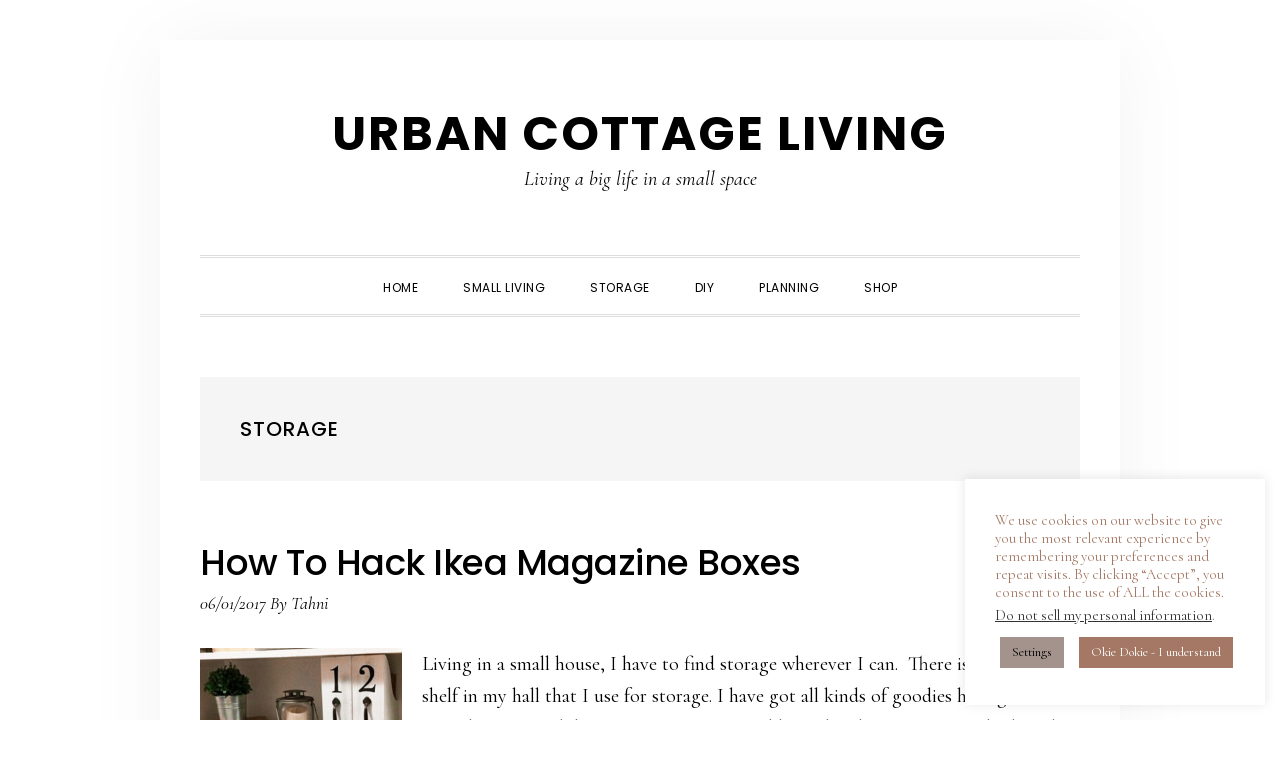

--- FILE ---
content_type: text/html; charset=UTF-8
request_url: https://urbancottageliving.com/tag/storage/
body_size: 10674
content:
<!DOCTYPE html>
<html lang="en">
<head >
<meta charset="UTF-8" />
<meta name="viewport" content="width=device-width, initial-scale=1" />
<meta name='robots' content='index, follow, max-image-preview:large, max-snippet:-1, max-video-preview:-1' />
	<style>img:is([sizes="auto" i], [sizes^="auto," i]) { contain-intrinsic-size: 3000px 1500px }</style>
	
	<!-- This site is optimized with the Yoast SEO plugin v24.4 - https://yoast.com/wordpress/plugins/seo/ -->
	<title>storage Archives &#8226; Urban Cottage Living</title>
	<link rel="canonical" href="https://urbancottageliving.com/tag/storage/" />
	<meta property="og:locale" content="en_US" />
	<meta property="og:type" content="article" />
	<meta property="og:title" content="storage Archives &#8226; Urban Cottage Living" />
	<meta property="og:url" content="https://urbancottageliving.com/tag/storage/" />
	<meta property="og:site_name" content="Urban Cottage Living" />
	<meta name="twitter:card" content="summary_large_image" />
	<meta name="twitter:site" content="@Tahni" />
	<script type="application/ld+json" class="yoast-schema-graph">{"@context":"https://schema.org","@graph":[{"@type":"CollectionPage","@id":"https://urbancottageliving.com/tag/storage/","url":"https://urbancottageliving.com/tag/storage/","name":"storage Archives &#8226; Urban Cottage Living","isPartOf":{"@id":"https://urbancottageliving.com/#website"},"primaryImageOfPage":{"@id":"https://urbancottageliving.com/tag/storage/#primaryimage"},"image":{"@id":"https://urbancottageliving.com/tag/storage/#primaryimage"},"thumbnailUrl":"https://urbancottageliving.com/wp-content/uploads/2017/06/IMG_3650.jpg","breadcrumb":{"@id":"https://urbancottageliving.com/tag/storage/#breadcrumb"},"inLanguage":"en"},{"@type":"ImageObject","inLanguage":"en","@id":"https://urbancottageliving.com/tag/storage/#primaryimage","url":"https://urbancottageliving.com/wp-content/uploads/2017/06/IMG_3650.jpg","contentUrl":"https://urbancottageliving.com/wp-content/uploads/2017/06/IMG_3650.jpg","width":1284,"height":1272},{"@type":"BreadcrumbList","@id":"https://urbancottageliving.com/tag/storage/#breadcrumb","itemListElement":[{"@type":"ListItem","position":1,"name":"Home","item":"https://urbancottageliving.com/"},{"@type":"ListItem","position":2,"name":"storage"}]},{"@type":"WebSite","@id":"https://urbancottageliving.com/#website","url":"https://urbancottageliving.com/","name":"Urban Cottage Living","description":"Living a big life in a small space","publisher":{"@id":"https://urbancottageliving.com/#/schema/person/7b4d90fa48124acd067c48874cc9f58b"},"potentialAction":[{"@type":"SearchAction","target":{"@type":"EntryPoint","urlTemplate":"https://urbancottageliving.com/?s={search_term_string}"},"query-input":{"@type":"PropertyValueSpecification","valueRequired":true,"valueName":"search_term_string"}}],"inLanguage":"en"},{"@type":["Person","Organization"],"@id":"https://urbancottageliving.com/#/schema/person/7b4d90fa48124acd067c48874cc9f58b","name":"Tahni","image":{"@type":"ImageObject","inLanguage":"en","@id":"https://urbancottageliving.com/#/schema/person/image/","url":"https://secure.gravatar.com/avatar/e8a8cdbebcac511dd936eb09181b16de?s=96&d=blank&r=g","contentUrl":"https://secure.gravatar.com/avatar/e8a8cdbebcac511dd936eb09181b16de?s=96&d=blank&r=g","caption":"Tahni"},"logo":{"@id":"https://urbancottageliving.com/#/schema/person/image/"},"sameAs":["https://urbancottageliving.com"]}]}</script>
	<!-- / Yoast SEO plugin. -->


<link rel='dns-prefetch' href='//player.vimeo.com' />
<link rel='dns-prefetch' href='//fonts.googleapis.com' />
<link rel='dns-prefetch' href='//code.ionicframework.com' />
<link rel="alternate" type="application/rss+xml" title="Urban Cottage Living &raquo; Feed" href="https://urbancottageliving.com/feed/" />
<link rel="alternate" type="application/rss+xml" title="Urban Cottage Living &raquo; Comments Feed" href="https://urbancottageliving.com/comments/feed/" />
<link rel="alternate" type="application/rss+xml" title="Urban Cottage Living &raquo; storage Tag Feed" href="https://urbancottageliving.com/tag/storage/feed/" />
<script type="text/javascript">
/* <![CDATA[ */
window._wpemojiSettings = {"baseUrl":"https:\/\/s.w.org\/images\/core\/emoji\/15.0.3\/72x72\/","ext":".png","svgUrl":"https:\/\/s.w.org\/images\/core\/emoji\/15.0.3\/svg\/","svgExt":".svg","source":{"concatemoji":"https:\/\/urbancottageliving.com\/wp-includes\/js\/wp-emoji-release.min.js?ver=3b68fc6b375635601ed972aab380023f"}};
/*! This file is auto-generated */
!function(i,n){var o,s,e;function c(e){try{var t={supportTests:e,timestamp:(new Date).valueOf()};sessionStorage.setItem(o,JSON.stringify(t))}catch(e){}}function p(e,t,n){e.clearRect(0,0,e.canvas.width,e.canvas.height),e.fillText(t,0,0);var t=new Uint32Array(e.getImageData(0,0,e.canvas.width,e.canvas.height).data),r=(e.clearRect(0,0,e.canvas.width,e.canvas.height),e.fillText(n,0,0),new Uint32Array(e.getImageData(0,0,e.canvas.width,e.canvas.height).data));return t.every(function(e,t){return e===r[t]})}function u(e,t,n){switch(t){case"flag":return n(e,"\ud83c\udff3\ufe0f\u200d\u26a7\ufe0f","\ud83c\udff3\ufe0f\u200b\u26a7\ufe0f")?!1:!n(e,"\ud83c\uddfa\ud83c\uddf3","\ud83c\uddfa\u200b\ud83c\uddf3")&&!n(e,"\ud83c\udff4\udb40\udc67\udb40\udc62\udb40\udc65\udb40\udc6e\udb40\udc67\udb40\udc7f","\ud83c\udff4\u200b\udb40\udc67\u200b\udb40\udc62\u200b\udb40\udc65\u200b\udb40\udc6e\u200b\udb40\udc67\u200b\udb40\udc7f");case"emoji":return!n(e,"\ud83d\udc26\u200d\u2b1b","\ud83d\udc26\u200b\u2b1b")}return!1}function f(e,t,n){var r="undefined"!=typeof WorkerGlobalScope&&self instanceof WorkerGlobalScope?new OffscreenCanvas(300,150):i.createElement("canvas"),a=r.getContext("2d",{willReadFrequently:!0}),o=(a.textBaseline="top",a.font="600 32px Arial",{});return e.forEach(function(e){o[e]=t(a,e,n)}),o}function t(e){var t=i.createElement("script");t.src=e,t.defer=!0,i.head.appendChild(t)}"undefined"!=typeof Promise&&(o="wpEmojiSettingsSupports",s=["flag","emoji"],n.supports={everything:!0,everythingExceptFlag:!0},e=new Promise(function(e){i.addEventListener("DOMContentLoaded",e,{once:!0})}),new Promise(function(t){var n=function(){try{var e=JSON.parse(sessionStorage.getItem(o));if("object"==typeof e&&"number"==typeof e.timestamp&&(new Date).valueOf()<e.timestamp+604800&&"object"==typeof e.supportTests)return e.supportTests}catch(e){}return null}();if(!n){if("undefined"!=typeof Worker&&"undefined"!=typeof OffscreenCanvas&&"undefined"!=typeof URL&&URL.createObjectURL&&"undefined"!=typeof Blob)try{var e="postMessage("+f.toString()+"("+[JSON.stringify(s),u.toString(),p.toString()].join(",")+"));",r=new Blob([e],{type:"text/javascript"}),a=new Worker(URL.createObjectURL(r),{name:"wpTestEmojiSupports"});return void(a.onmessage=function(e){c(n=e.data),a.terminate(),t(n)})}catch(e){}c(n=f(s,u,p))}t(n)}).then(function(e){for(var t in e)n.supports[t]=e[t],n.supports.everything=n.supports.everything&&n.supports[t],"flag"!==t&&(n.supports.everythingExceptFlag=n.supports.everythingExceptFlag&&n.supports[t]);n.supports.everythingExceptFlag=n.supports.everythingExceptFlag&&!n.supports.flag,n.DOMReady=!1,n.readyCallback=function(){n.DOMReady=!0}}).then(function(){return e}).then(function(){var e;n.supports.everything||(n.readyCallback(),(e=n.source||{}).concatemoji?t(e.concatemoji):e.wpemoji&&e.twemoji&&(t(e.twemoji),t(e.wpemoji)))}))}((window,document),window._wpemojiSettings);
/* ]]> */
</script>
<link rel='stylesheet' id='genesis-blocks-style-css-css' href='https://urbancottageliving.com/wp-content/plugins/genesis-blocks/dist/style-blocks.build.css?ver=1724276288' type='text/css' media='all' />
<link rel='stylesheet' id='sbi_styles-css' href='https://urbancottageliving.com/wp-content/plugins/instagram-feed/css/sbi-styles.min.css?ver=6.6.1' type='text/css' media='all' />
<link rel='stylesheet' id='daily-dish-pro-css' href='https://urbancottageliving.com/wp-content/themes/daily-dish-pro/style.css?ver=2.0.0' type='text/css' media='all' />
<style id='daily-dish-pro-inline-css' type='text/css'>


		a,
		p.entry-meta a:focus,
		p.entry-meta a:hover,
		.breadcrumb a:focus,
		.breadcrumb a:hover,
		.entry-title a:focus,
		.entry-title a:hover,
		.genesis-nav-menu a:focus,
		.genesis-nav-menu a:hover,
		.genesis-nav-menu .current-menu-item > a,
		.nav-primary .genesis-nav-menu .sub-menu a:focus,
		.nav-primary .genesis-nav-menu .sub-menu a:hover,
		.nav-secondary .genesis-nav-menu .sub-menu a:focus,
		.nav-secondary .genesis-nav-menu .sub-menu a:hover,
		.nav-secondary .genesis-nav-menu .sub-menu .current-menu-item > a:focus,
		.nav-secondary .genesis-nav-menu .sub-menu .current-menu-item > a:hover,
		.nav-secondary .genesis-nav-menu a:focus,
		.nav-secondary .genesis-nav-menu a:hover,
		.site-footer a:focus,
		.site-footer a:hover {
			color: #a5a5a5;
		}

		@media only screen and ( max-width: 768px ) {
			.genesis-responsive-menu .genesis-nav-menu a:focus,
			.genesis-responsive-menu .genesis-nav-menu a:hover,
			.genesis-responsive-menu .genesis-nav-menu .sub-menu .menu-item a:focus,
			.genesis-responsive-menu .genesis-nav-menu .sub-menu .menu-item a:hover,
			.menu-toggle:focus,
			.menu-toggle:hover,
			.nav-primary .sub-menu-toggle:focus,
			.nav-primary .sub-menu-toggle:hover,
			.sub-menu-toggle:focus,
			.sub-menu-toggle:hover,
			#genesis-mobile-nav-primary:focus,
			#genesis-mobile-nav-primary:hover {
				color: #a5a5a5;
			}
		}

		

		button:focus,
		button:hover,
		button.secondary,
		input[type="button"].secondary,
		input[type="button"]:focus,
		input[type="button"]:hover,
		input[type="reset"]:focus,
		input[type="reset"]:hover,
		input[type="reset"].secondary,
		input[type="submit"]:focus,
		input[type="submit"]:hover,
		input[type="submit"].secondary,
		.archive-pagination li a:focus,
		.archive-pagination li a:hover,
		.archive-pagination .active a,
		.button:focus,
		.button:hover,
		.button.secondary,
		.entry-content .button:focus,
		.entry-content .button:hover,
		.enews-widget input[type="submit"]:focus,
		.enews-widget input[type="submit"]:hover {
			background-color: #686868;
			color: #ffffff;
		}

		.nav-primary .genesis-nav-menu .sub-menu a:focus,
		.nav-primary .genesis-nav-menu .sub-menu a:hover,
		.nav-primary .genesis-nav-menu .sub-menu .current-menu-item > a:focus,
		.nav-primary .genesis-nav-menu .sub-menu .current-menu-item > a:hover,
		.nav-secondary .genesis-nav-menu a:focus,
		.nav-secondary .genesis-nav-menu a:hover,
		.nav-secondary .genesis-nav-menu .current-menu-item > a,
		.nav-secondary .genesis-nav-menu .sub-menu .current-menu-item > a:focus,
		.nav-secondary .genesis-nav-menu .sub-menu .current-menu-item > a:hover {
			color: #686868;
		}

		@media only screen and ( max-width: 768px ) {
			.nav-secondary.genesis-responsive-menu .genesis-nav-menu .sub-menu .menu-item a:focus,
			.nav-secondary.genesis-responsive-menu .genesis-nav-menu .sub-menu .menu-item a:hover,
			.nav-secondary .sub-menu-toggle:focus,
			.nav-secondary .sub-menu-toggle:hover,
			#genesis-mobile-nav-secondary:focus,
			#genesis-mobile-nav-secondary:hover {
				color: #686868;
			}
		}
		
</style>
<link rel='stylesheet' id='vimeo-for-wordpress-public-css' href='https://urbancottageliving.com/wp-content/plugins/vimeo/build/style-index.css?ver=1.2.2' type='text/css' media='all' />
<style id='wp-emoji-styles-inline-css' type='text/css'>

	img.wp-smiley, img.emoji {
		display: inline !important;
		border: none !important;
		box-shadow: none !important;
		height: 1em !important;
		width: 1em !important;
		margin: 0 0.07em !important;
		vertical-align: -0.1em !important;
		background: none !important;
		padding: 0 !important;
	}
</style>
<link rel='stylesheet' id='wp-block-library-css' href='https://urbancottageliving.com/wp-includes/css/dist/block-library/style.min.css?ver=3b68fc6b375635601ed972aab380023f' type='text/css' media='all' />
<link rel='stylesheet' id='edd-blocks-css' href='https://urbancottageliving.com/wp-content/plugins/easy-digital-downloads/includes/blocks/assets/css/edd-blocks.css?ver=3.3.6.1' type='text/css' media='all' />
<link rel='stylesheet' id='fontawesome-free-css' href='https://urbancottageliving.com/wp-content/plugins/getwid/vendors/fontawesome-free/css/all.min.css?ver=5.5.0' type='text/css' media='all' />
<link rel='stylesheet' id='slick-css' href='https://urbancottageliving.com/wp-content/plugins/getwid/vendors/slick/slick/slick.min.css?ver=1.9.0' type='text/css' media='all' />
<link rel='stylesheet' id='slick-theme-css' href='https://urbancottageliving.com/wp-content/plugins/getwid/vendors/slick/slick/slick-theme.min.css?ver=1.9.0' type='text/css' media='all' />
<link rel='stylesheet' id='mp-fancybox-css' href='https://urbancottageliving.com/wp-content/plugins/getwid/vendors/mp-fancybox/jquery.fancybox.min.css?ver=3.5.7-mp.1' type='text/css' media='all' />
<link rel='stylesheet' id='getwid-blocks-css' href='https://urbancottageliving.com/wp-content/plugins/getwid/assets/css/blocks.style.css?ver=2.0.14' type='text/css' media='all' />
<link rel='stylesheet' id='convertkit-broadcasts-css' href='https://urbancottageliving.com/wp-content/plugins/convertkit/resources/frontend/css/broadcasts.css?ver=2.7.2' type='text/css' media='all' />
<link rel='stylesheet' id='convertkit-button-css' href='https://urbancottageliving.com/wp-content/plugins/convertkit/resources/frontend/css/button.css?ver=2.7.2' type='text/css' media='all' />
<link rel='stylesheet' id='convertkit-form-css' href='https://urbancottageliving.com/wp-content/plugins/convertkit/resources/frontend/css/form.css?ver=2.7.2' type='text/css' media='all' />
<style id='classic-theme-styles-inline-css' type='text/css'>
/*! This file is auto-generated */
.wp-block-button__link{color:#fff;background-color:#32373c;border-radius:9999px;box-shadow:none;text-decoration:none;padding:calc(.667em + 2px) calc(1.333em + 2px);font-size:1.125em}.wp-block-file__button{background:#32373c;color:#fff;text-decoration:none}
</style>
<style id='global-styles-inline-css' type='text/css'>
:root{--wp--preset--aspect-ratio--square: 1;--wp--preset--aspect-ratio--4-3: 4/3;--wp--preset--aspect-ratio--3-4: 3/4;--wp--preset--aspect-ratio--3-2: 3/2;--wp--preset--aspect-ratio--2-3: 2/3;--wp--preset--aspect-ratio--16-9: 16/9;--wp--preset--aspect-ratio--9-16: 9/16;--wp--preset--color--black: #000000;--wp--preset--color--cyan-bluish-gray: #abb8c3;--wp--preset--color--white: #ffffff;--wp--preset--color--pale-pink: #f78da7;--wp--preset--color--vivid-red: #cf2e2e;--wp--preset--color--luminous-vivid-orange: #ff6900;--wp--preset--color--luminous-vivid-amber: #fcb900;--wp--preset--color--light-green-cyan: #7bdcb5;--wp--preset--color--vivid-green-cyan: #00d084;--wp--preset--color--pale-cyan-blue: #8ed1fc;--wp--preset--color--vivid-cyan-blue: #0693e3;--wp--preset--color--vivid-purple: #9b51e0;--wp--preset--gradient--vivid-cyan-blue-to-vivid-purple: linear-gradient(135deg,rgba(6,147,227,1) 0%,rgb(155,81,224) 100%);--wp--preset--gradient--light-green-cyan-to-vivid-green-cyan: linear-gradient(135deg,rgb(122,220,180) 0%,rgb(0,208,130) 100%);--wp--preset--gradient--luminous-vivid-amber-to-luminous-vivid-orange: linear-gradient(135deg,rgba(252,185,0,1) 0%,rgba(255,105,0,1) 100%);--wp--preset--gradient--luminous-vivid-orange-to-vivid-red: linear-gradient(135deg,rgba(255,105,0,1) 0%,rgb(207,46,46) 100%);--wp--preset--gradient--very-light-gray-to-cyan-bluish-gray: linear-gradient(135deg,rgb(238,238,238) 0%,rgb(169,184,195) 100%);--wp--preset--gradient--cool-to-warm-spectrum: linear-gradient(135deg,rgb(74,234,220) 0%,rgb(151,120,209) 20%,rgb(207,42,186) 40%,rgb(238,44,130) 60%,rgb(251,105,98) 80%,rgb(254,248,76) 100%);--wp--preset--gradient--blush-light-purple: linear-gradient(135deg,rgb(255,206,236) 0%,rgb(152,150,240) 100%);--wp--preset--gradient--blush-bordeaux: linear-gradient(135deg,rgb(254,205,165) 0%,rgb(254,45,45) 50%,rgb(107,0,62) 100%);--wp--preset--gradient--luminous-dusk: linear-gradient(135deg,rgb(255,203,112) 0%,rgb(199,81,192) 50%,rgb(65,88,208) 100%);--wp--preset--gradient--pale-ocean: linear-gradient(135deg,rgb(255,245,203) 0%,rgb(182,227,212) 50%,rgb(51,167,181) 100%);--wp--preset--gradient--electric-grass: linear-gradient(135deg,rgb(202,248,128) 0%,rgb(113,206,126) 100%);--wp--preset--gradient--midnight: linear-gradient(135deg,rgb(2,3,129) 0%,rgb(40,116,252) 100%);--wp--preset--font-size--small: 13px;--wp--preset--font-size--medium: 20px;--wp--preset--font-size--large: 36px;--wp--preset--font-size--x-large: 42px;--wp--preset--spacing--20: 0.44rem;--wp--preset--spacing--30: 0.67rem;--wp--preset--spacing--40: 1rem;--wp--preset--spacing--50: 1.5rem;--wp--preset--spacing--60: 2.25rem;--wp--preset--spacing--70: 3.38rem;--wp--preset--spacing--80: 5.06rem;--wp--preset--shadow--natural: 6px 6px 9px rgba(0, 0, 0, 0.2);--wp--preset--shadow--deep: 12px 12px 50px rgba(0, 0, 0, 0.4);--wp--preset--shadow--sharp: 6px 6px 0px rgba(0, 0, 0, 0.2);--wp--preset--shadow--outlined: 6px 6px 0px -3px rgba(255, 255, 255, 1), 6px 6px rgba(0, 0, 0, 1);--wp--preset--shadow--crisp: 6px 6px 0px rgba(0, 0, 0, 1);}:where(.is-layout-flex){gap: 0.5em;}:where(.is-layout-grid){gap: 0.5em;}body .is-layout-flex{display: flex;}.is-layout-flex{flex-wrap: wrap;align-items: center;}.is-layout-flex > :is(*, div){margin: 0;}body .is-layout-grid{display: grid;}.is-layout-grid > :is(*, div){margin: 0;}:where(.wp-block-columns.is-layout-flex){gap: 2em;}:where(.wp-block-columns.is-layout-grid){gap: 2em;}:where(.wp-block-post-template.is-layout-flex){gap: 1.25em;}:where(.wp-block-post-template.is-layout-grid){gap: 1.25em;}.has-black-color{color: var(--wp--preset--color--black) !important;}.has-cyan-bluish-gray-color{color: var(--wp--preset--color--cyan-bluish-gray) !important;}.has-white-color{color: var(--wp--preset--color--white) !important;}.has-pale-pink-color{color: var(--wp--preset--color--pale-pink) !important;}.has-vivid-red-color{color: var(--wp--preset--color--vivid-red) !important;}.has-luminous-vivid-orange-color{color: var(--wp--preset--color--luminous-vivid-orange) !important;}.has-luminous-vivid-amber-color{color: var(--wp--preset--color--luminous-vivid-amber) !important;}.has-light-green-cyan-color{color: var(--wp--preset--color--light-green-cyan) !important;}.has-vivid-green-cyan-color{color: var(--wp--preset--color--vivid-green-cyan) !important;}.has-pale-cyan-blue-color{color: var(--wp--preset--color--pale-cyan-blue) !important;}.has-vivid-cyan-blue-color{color: var(--wp--preset--color--vivid-cyan-blue) !important;}.has-vivid-purple-color{color: var(--wp--preset--color--vivid-purple) !important;}.has-black-background-color{background-color: var(--wp--preset--color--black) !important;}.has-cyan-bluish-gray-background-color{background-color: var(--wp--preset--color--cyan-bluish-gray) !important;}.has-white-background-color{background-color: var(--wp--preset--color--white) !important;}.has-pale-pink-background-color{background-color: var(--wp--preset--color--pale-pink) !important;}.has-vivid-red-background-color{background-color: var(--wp--preset--color--vivid-red) !important;}.has-luminous-vivid-orange-background-color{background-color: var(--wp--preset--color--luminous-vivid-orange) !important;}.has-luminous-vivid-amber-background-color{background-color: var(--wp--preset--color--luminous-vivid-amber) !important;}.has-light-green-cyan-background-color{background-color: var(--wp--preset--color--light-green-cyan) !important;}.has-vivid-green-cyan-background-color{background-color: var(--wp--preset--color--vivid-green-cyan) !important;}.has-pale-cyan-blue-background-color{background-color: var(--wp--preset--color--pale-cyan-blue) !important;}.has-vivid-cyan-blue-background-color{background-color: var(--wp--preset--color--vivid-cyan-blue) !important;}.has-vivid-purple-background-color{background-color: var(--wp--preset--color--vivid-purple) !important;}.has-black-border-color{border-color: var(--wp--preset--color--black) !important;}.has-cyan-bluish-gray-border-color{border-color: var(--wp--preset--color--cyan-bluish-gray) !important;}.has-white-border-color{border-color: var(--wp--preset--color--white) !important;}.has-pale-pink-border-color{border-color: var(--wp--preset--color--pale-pink) !important;}.has-vivid-red-border-color{border-color: var(--wp--preset--color--vivid-red) !important;}.has-luminous-vivid-orange-border-color{border-color: var(--wp--preset--color--luminous-vivid-orange) !important;}.has-luminous-vivid-amber-border-color{border-color: var(--wp--preset--color--luminous-vivid-amber) !important;}.has-light-green-cyan-border-color{border-color: var(--wp--preset--color--light-green-cyan) !important;}.has-vivid-green-cyan-border-color{border-color: var(--wp--preset--color--vivid-green-cyan) !important;}.has-pale-cyan-blue-border-color{border-color: var(--wp--preset--color--pale-cyan-blue) !important;}.has-vivid-cyan-blue-border-color{border-color: var(--wp--preset--color--vivid-cyan-blue) !important;}.has-vivid-purple-border-color{border-color: var(--wp--preset--color--vivid-purple) !important;}.has-vivid-cyan-blue-to-vivid-purple-gradient-background{background: var(--wp--preset--gradient--vivid-cyan-blue-to-vivid-purple) !important;}.has-light-green-cyan-to-vivid-green-cyan-gradient-background{background: var(--wp--preset--gradient--light-green-cyan-to-vivid-green-cyan) !important;}.has-luminous-vivid-amber-to-luminous-vivid-orange-gradient-background{background: var(--wp--preset--gradient--luminous-vivid-amber-to-luminous-vivid-orange) !important;}.has-luminous-vivid-orange-to-vivid-red-gradient-background{background: var(--wp--preset--gradient--luminous-vivid-orange-to-vivid-red) !important;}.has-very-light-gray-to-cyan-bluish-gray-gradient-background{background: var(--wp--preset--gradient--very-light-gray-to-cyan-bluish-gray) !important;}.has-cool-to-warm-spectrum-gradient-background{background: var(--wp--preset--gradient--cool-to-warm-spectrum) !important;}.has-blush-light-purple-gradient-background{background: var(--wp--preset--gradient--blush-light-purple) !important;}.has-blush-bordeaux-gradient-background{background: var(--wp--preset--gradient--blush-bordeaux) !important;}.has-luminous-dusk-gradient-background{background: var(--wp--preset--gradient--luminous-dusk) !important;}.has-pale-ocean-gradient-background{background: var(--wp--preset--gradient--pale-ocean) !important;}.has-electric-grass-gradient-background{background: var(--wp--preset--gradient--electric-grass) !important;}.has-midnight-gradient-background{background: var(--wp--preset--gradient--midnight) !important;}.has-small-font-size{font-size: var(--wp--preset--font-size--small) !important;}.has-medium-font-size{font-size: var(--wp--preset--font-size--medium) !important;}.has-large-font-size{font-size: var(--wp--preset--font-size--large) !important;}.has-x-large-font-size{font-size: var(--wp--preset--font-size--x-large) !important;}
:where(.wp-block-post-template.is-layout-flex){gap: 1.25em;}:where(.wp-block-post-template.is-layout-grid){gap: 1.25em;}
:where(.wp-block-columns.is-layout-flex){gap: 2em;}:where(.wp-block-columns.is-layout-grid){gap: 2em;}
:root :where(.wp-block-pullquote){font-size: 1.5em;line-height: 1.6;}
</style>
<link rel='stylesheet' id='cookie-law-info-css' href='https://urbancottageliving.com/wp-content/plugins/cookie-law-info/legacy/public/css/cookie-law-info-public.css?ver=3.2.8' type='text/css' media='all' />
<link rel='stylesheet' id='cookie-law-info-gdpr-css' href='https://urbancottageliving.com/wp-content/plugins/cookie-law-info/legacy/public/css/cookie-law-info-gdpr.css?ver=3.2.8' type='text/css' media='all' />
<link rel='stylesheet' id='shop-page-wp-grid-css' href='https://urbancottageliving.com/wp-content/plugins/shop-page-wp/includes/../assets/css/shop-page-wp-grid.css?ver=1.3.1' type='text/css' media='all' />
<link rel='stylesheet' id='shop-page-wp-base-styles-css' href='https://urbancottageliving.com/wp-content/plugins/shop-page-wp/includes/../assets/css/shop-page-wp-base-styles.css?ver=1.3.1' type='text/css' media='all' />
<link rel='stylesheet' id='edd-styles-css' href='https://urbancottageliving.com/wp-content/plugins/easy-digital-downloads/assets/css/edd.min.css?ver=3.3.6.1' type='text/css' media='all' />
<link rel='stylesheet' id='daily-dish-google-fonts-css' href='//fonts.googleapis.com/css?family=Cormorant%3A400%2C400i%2C700%2C700i%7CPoppins%3A300%2C400%2C500%2C700&#038;ver=2.0.0' type='text/css' media='all' />
<link rel='stylesheet' id='daily-dish-ionicons-css' href='//code.ionicframework.com/ionicons/2.0.1/css/ionicons.min.css?ver=2.0.0' type='text/css' media='all' />
<link rel='stylesheet' id='simple-social-icons-font-css' href='https://urbancottageliving.com/wp-content/plugins/simple-social-icons/css/style.css?ver=3.0.2' type='text/css' media='all' />
<script type="text/javascript" src="https://urbancottageliving.com/wp-includes/js/jquery/jquery.min.js?ver=3.7.1" id="jquery-core-js"></script>
<script type="text/javascript" src="https://urbancottageliving.com/wp-includes/js/jquery/jquery-migrate.min.js?ver=3.4.1" id="jquery-migrate-js"></script>
<script type="text/javascript" src="https://player.vimeo.com/api/player.js?ver=1.2.2" id="vimeo-for-wordpress-player-js"></script>
<script type="text/javascript" id="cookie-law-info-js-extra">
/* <![CDATA[ */
var Cli_Data = {"nn_cookie_ids":[],"cookielist":[],"non_necessary_cookies":[],"ccpaEnabled":"1","ccpaRegionBased":"","ccpaBarEnabled":"1","strictlyEnabled":["necessary","obligatoire"],"ccpaType":"ccpa_gdpr","js_blocking":"","custom_integration":"","triggerDomRefresh":"","secure_cookies":""};
var cli_cookiebar_settings = {"animate_speed_hide":"500","animate_speed_show":"500","background":"#FFF","border":"#b1a6a6c2","border_on":"","button_1_button_colour":"#a47864","button_1_button_hover":"#836050","button_1_link_colour":"#fff","button_1_as_button":"1","button_1_new_win":"","button_2_button_colour":"#333","button_2_button_hover":"#292929","button_2_link_colour":"#444","button_2_as_button":"","button_2_hidebar":"","button_3_button_colour":"#a47864","button_3_button_hover":"#836050","button_3_link_colour":"#fff","button_3_as_button":"1","button_3_new_win":"","button_4_button_colour":"#a3938c","button_4_button_hover":"#827670","button_4_link_colour":"#000000","button_4_as_button":"1","button_7_button_colour":"#a47864","button_7_button_hover":"#836050","button_7_link_colour":"#fff","button_7_as_button":"1","button_7_new_win":"","font_family":"inherit","header_fix":"1","notify_animate_hide":"1","notify_animate_show":"","notify_div_id":"#cookie-law-info-bar","notify_position_horizontal":"right","notify_position_vertical":"top","scroll_close":"1","scroll_close_reload":"","accept_close_reload":"","reject_close_reload":"","showagain_tab":"","showagain_background":"#fff","showagain_border":"#000","showagain_div_id":"#cookie-law-info-again","showagain_x_position":"100px","text":"#a47864","show_once_yn":"1","show_once":"10000","logging_on":"","as_popup":"1","popup_overlay":"1","bar_heading_text":"","cookie_bar_as":"widget","popup_showagain_position":"bottom-right","widget_position":"right"};
var log_object = {"ajax_url":"https:\/\/urbancottageliving.com\/wp-admin\/admin-ajax.php"};
/* ]]> */
</script>
<script type="text/javascript" src="https://urbancottageliving.com/wp-content/plugins/cookie-law-info/legacy/public/js/cookie-law-info-public.js?ver=3.2.8" id="cookie-law-info-js"></script>
<script type="text/javascript" id="cookie-law-info-ccpa-js-extra">
/* <![CDATA[ */
var ccpa_data = {"opt_out_prompt":"Do you really wish to opt out?","opt_out_confirm":"Confirm","opt_out_cancel":"Cancel"};
/* ]]> */
</script>
<script type="text/javascript" src="https://urbancottageliving.com/wp-content/plugins/cookie-law-info/legacy/admin/modules/ccpa/assets/js/cookie-law-info-ccpa.js?ver=3.2.8" id="cookie-law-info-ccpa-js"></script>
<link rel="https://api.w.org/" href="https://urbancottageliving.com/wp-json/" /><link rel="alternate" title="JSON" type="application/json" href="https://urbancottageliving.com/wp-json/wp/v2/tags/26" /><!-- Global site tag (gtag.js) - Google Analytics -->
<script async src="https://www.googletagmanager.com/gtag/js?id=UA-119455546-1"></script>
<script>
  window.dataLayer = window.dataLayer || [];
  function gtag(){dataLayer.push(arguments);}
  gtag('js', new Date());

  gtag('config', 'UA-119455546-1');

</script>

<head>
    <meta property="og:type" content="article" />
    <meta property="og:title" content="Exploring Kyoto's Sagano Bamboo Forest - CNN.com" />
    <meta property="og:description" content="A constant inclusion on lists of "forests to see before you die," here's how to see the real thing." />
    <meta property="og:url" content="http://www.cnn.com/2014/08/11/travel/sagano-bamboo-forest/" />
    <meta property="og:site_name" content="CNN.com" />
    <meta property="article:published_time" content="2014-08-12T00:01:56+00:00" />
    <meta property="article:author" content="CNN Karla Cripps" />
</head><meta name="generator" content="Easy Digital Downloads v3.3.6.1" />
<style type="text/css">.broken_link, a.broken_link {
	text-decoration: line-through;
}</style><style type="text/css" id="custom-background-css">
body.custom-background { background-color: #ffffff; }
</style>
	<link rel="icon" href="https://urbancottageliving.com/wp-content/uploads/2025/02/cropped-UCL-logo-2025-32x32.png" sizes="32x32" />
<link rel="icon" href="https://urbancottageliving.com/wp-content/uploads/2025/02/cropped-UCL-logo-2025-192x192.png" sizes="192x192" />
<link rel="apple-touch-icon" href="https://urbancottageliving.com/wp-content/uploads/2025/02/cropped-UCL-logo-2025-180x180.png" />
<meta name="msapplication-TileImage" content="https://urbancottageliving.com/wp-content/uploads/2025/02/cropped-UCL-logo-2025-270x270.png" />
</head>
<body data-rsssl=1 class="archive tag tag-storage tag-26 custom-background edd-js-none custom-header full-width-content genesis-breadcrumbs-hidden genesis-footer-widgets-hidden parallax-pro-green">	<style>.edd-js-none .edd-has-js, .edd-js .edd-no-js, body.edd-js input.edd-no-js { display: none; }</style>
	<script>/* <![CDATA[ */(function(){var c = document.body.classList;c.remove('edd-js-none');c.add('edd-js');})();/* ]]> */</script>
	<div class="site-container"><ul class="genesis-skip-link"><li><a href="#genesis-nav-primary" class="screen-reader-shortcut"> Skip to primary navigation</a></li><li><a href="#genesis-content" class="screen-reader-shortcut"> Skip to main content</a></li></ul><header class="site-header"><div class="wrap"><div class="title-area"><p class="site-title"><a href="https://urbancottageliving.com/">Urban Cottage Living</a></p><p class="site-description">Living a big life in a small space</p></div></div></header><div class="menu-wrap"><nav class="nav-primary" aria-label="Main" id="genesis-nav-primary"><div class="wrap"><ul id="menu-primary-menu" class="menu genesis-nav-menu menu-primary js-superfish"><li id="menu-item-1751" class="menu-item menu-item-type-post_type menu-item-object-page menu-item-home menu-item-1751"><a href="https://urbancottageliving.com/"><span >Home</span></a></li>
<li id="menu-item-1825" class="menu-item menu-item-type-post_type menu-item-object-page menu-item-1825"><a href="https://urbancottageliving.com/living-small/"><span >Small Living</span></a></li>
<li id="menu-item-1829" class="menu-item menu-item-type-post_type menu-item-object-page menu-item-1829"><a href="https://urbancottageliving.com/storage-organization/"><span >Storage</span></a></li>
<li id="menu-item-1826" class="menu-item menu-item-type-post_type menu-item-object-page menu-item-1826"><a href="https://urbancottageliving.com/diy/"><span >DIY</span></a></li>
<li id="menu-item-1906" class="menu-item menu-item-type-post_type menu-item-object-page menu-item-1906"><a href="https://urbancottageliving.com/planning/"><span >Planning</span></a></li>
<li id="menu-item-1828" class="menu-item menu-item-type-post_type menu-item-object-page menu-item-1828"><a href="https://urbancottageliving.com/shop/"><span >Shop</span></a></li>
</ul></div></nav></div><div class="site-inner"><div class="content-sidebar-wrap"><main class="content" id="genesis-content"><div class="archive-description taxonomy-archive-description taxonomy-description"><h1 class="archive-title">storage</h1></div><article class="post-125 post type-post status-publish format-standard has-post-thumbnail category-decor category-diy category-popular category-storage tag-big-life-small-house tag-cottage tag-diy tag-ikea-hack tag-living-a-big-life-in-a-small-house tag-magazine tag-pinterest tag-small-house tag-small-house-living tag-small-space tag-small-space-storage tag-storage tag-tiny-house tag-urban tag-urban-cottage tag-urban-cottage-living tag-viral-pin entry" aria-label="How To Hack Ikea Magazine Boxes"><header class="entry-header"><h2 class="entry-title"><a class="entry-title-link" rel="bookmark" href="https://urbancottageliving.com/diy/how-to-hack-ikea-magazine-boxes-2/">How To Hack Ikea Magazine Boxes</a></h2>
<p class="entry-meta"><time class="entry-time">06/01/2017</time> By <span class="entry-author"><a href="https://urbancottageliving.com/author/admin/" class="entry-author-link" rel="author"><span class="entry-author-name">Tahni</span></a></span>  </p></header><div class="entry-content"><a class="entry-image-link" href="https://urbancottageliving.com/diy/how-to-hack-ikea-magazine-boxes-2/" aria-hidden="true" tabindex="-1"><img width="202" height="200" src="https://urbancottageliving.com/wp-content/uploads/2017/06/IMG_3650.jpg" class="alignleft post-image entry-image" alt="" decoding="async" srcset="https://urbancottageliving.com/wp-content/uploads/2017/06/IMG_3650.jpg 1284w, https://urbancottageliving.com/wp-content/uploads/2017/06/IMG_3650-300x297.jpg 300w, https://urbancottageliving.com/wp-content/uploads/2017/06/IMG_3650-1024x1014.jpg 1024w, https://urbancottageliving.com/wp-content/uploads/2017/06/IMG_3650-150x150.jpg 150w, https://urbancottageliving.com/wp-content/uploads/2017/06/IMG_3650-768x761.jpg 768w" sizes="(max-width: 202px) 100vw, 202px" /></a><p>Living in a small house, I have to find storage wherever I can.  There is one built-in shelf in my hall that I use for storage. I have got all kinds of goodies hiding in those gray Ikea Kvarnvik boxes: wrapping paper, ribbon, the glue gun, essential oils and more.
But this is how &#x02026; <a href="https://urbancottageliving.com/diy/how-to-hack-ikea-magazine-boxes-2/" class="more-link">[Read more...] <span class="screen-reader-text">about How To Hack Ikea Magazine Boxes</span></a></p></div><footer class="entry-footer"><p class="entry-meta"><span class="entry-categories">Filed Under: <a href="https://urbancottageliving.com/category/decor/" rel="category tag">Decor</a>, <a href="https://urbancottageliving.com/category/diy/" rel="category tag">DIY</a>, <a href="https://urbancottageliving.com/category/popular/" rel="category tag">Popular</a>, <a href="https://urbancottageliving.com/category/storage/" rel="category tag">Storage</a></span> <span class="entry-tags">Tagged With: <a href="https://urbancottageliving.com/tag/big-life-small-house/" rel="tag">big life small house</a>, <a href="https://urbancottageliving.com/tag/cottage/" rel="tag">cottage</a>, <a href="https://urbancottageliving.com/tag/diy/" rel="tag">diy</a>, <a href="https://urbancottageliving.com/tag/ikea-hack/" rel="tag">ikea hack</a>, <a href="https://urbancottageliving.com/tag/living-a-big-life-in-a-small-house/" rel="tag">living a big life in a small house</a>, <a href="https://urbancottageliving.com/tag/magazine/" rel="tag">magazine</a>, <a href="https://urbancottageliving.com/tag/pinterest/" rel="tag">pinterest</a>, <a href="https://urbancottageliving.com/tag/small-house/" rel="tag">small house</a>, <a href="https://urbancottageliving.com/tag/small-house-living/" rel="tag">small house living</a>, <a href="https://urbancottageliving.com/tag/small-space/" rel="tag">small space</a>, <a href="https://urbancottageliving.com/tag/small-space-storage/" rel="tag">small space storage</a>, <a href="https://urbancottageliving.com/tag/storage/" rel="tag">storage</a>, <a href="https://urbancottageliving.com/tag/tiny-house/" rel="tag">tiny house</a>, <a href="https://urbancottageliving.com/tag/urban/" rel="tag">urban</a>, <a href="https://urbancottageliving.com/tag/urban-cottage/" rel="tag">urban cottage</a>, <a href="https://urbancottageliving.com/tag/urban-cottage-living/" rel="tag">urban cottage living</a>, <a href="https://urbancottageliving.com/tag/viral-pin/" rel="tag">viral pin</a></span></p></footer></article></main></div></div><footer class="site-footer"><div class="wrap"><p> &#x000A9;&nbsp;2026 URBAN COTTAGE LIVING  &#x000A9;&nbsp;2026 RUSTCHIC LIVING</a></p></div></footer></div><!--googleoff: all--><div id="cookie-law-info-bar" data-nosnippet="true"><span><div class="cli-bar-container cli-style-v2"><div class="cli-bar-message">We use cookies on our website to give you the most relevant experience by remembering your preferences and repeat visits. By clicking “Accept”, you consent to the use of ALL the cookies.</br><div class="wt-cli-ccpa-element"> <a style="color:#333333" class="wt-cli-ccpa-opt-out">Do not sell my personal information</a>.</div></div><div class="cli-bar-btn_container"><a role='button' class="medium cli-plugin-button cli-plugin-main-button cli_settings_button" style="margin:0px 10px 0px 5px">Settings</a><a role='button' data-cli_action="accept" id="cookie_action_close_header" class="medium cli-plugin-button cli-plugin-main-button cookie_action_close_header cli_action_button wt-cli-accept-btn" style="display:inline-block">Okie Dokie - I understand</a></div></div></span></div><div id="cookie-law-info-again" style="display:none" data-nosnippet="true"><span id="cookie_hdr_showagain">Privacy &amp; Cookies Policy</span></div><div class="cli-modal" data-nosnippet="true" id="cliSettingsPopup" tabindex="-1" role="dialog" aria-labelledby="cliSettingsPopup" aria-hidden="true">
  <div class="cli-modal-dialog" role="document">
	<div class="cli-modal-content cli-bar-popup">
		  <button type="button" class="cli-modal-close" id="cliModalClose">
			<svg class="" viewBox="0 0 24 24"><path d="M19 6.41l-1.41-1.41-5.59 5.59-5.59-5.59-1.41 1.41 5.59 5.59-5.59 5.59 1.41 1.41 5.59-5.59 5.59 5.59 1.41-1.41-5.59-5.59z"></path><path d="M0 0h24v24h-24z" fill="none"></path></svg>
			<span class="wt-cli-sr-only">Close</span>
		  </button>
		  <div class="cli-modal-body">
			<div class="cli-container-fluid cli-tab-container">
	<div class="cli-row">
		<div class="cli-col-12 cli-align-items-stretch cli-px-0">
			<div class="cli-privacy-overview">
				<h4>Privacy Overview</h4>				<div class="cli-privacy-content">
					<div class="cli-privacy-content-text">This website uses cookies to improve your experience while you navigate through the website. Out of these, the cookies that are categorized as necessary are stored on your browser as they are essential for the working of basic functionalities of the website. We also use third-party cookies that help us analyze and understand how you use this website. These cookies will be stored in your browser only with your consent. You also have the option to opt-out of these cookies. But opting out of some of these cookies may affect your browsing experience.</div>
				</div>
				<a class="cli-privacy-readmore" aria-label="Show more" role="button" data-readmore-text="Show more" data-readless-text="Show less"></a>			</div>
		</div>
		<div class="cli-col-12 cli-align-items-stretch cli-px-0 cli-tab-section-container">
												<div class="cli-tab-section">
						<div class="cli-tab-header">
							<a role="button" tabindex="0" class="cli-nav-link cli-settings-mobile" data-target="necessary" data-toggle="cli-toggle-tab">
								Necessary							</a>
															<div class="wt-cli-necessary-checkbox">
									<input type="checkbox" class="cli-user-preference-checkbox"  id="wt-cli-checkbox-necessary" data-id="checkbox-necessary" checked="checked"  />
									<label class="form-check-label" for="wt-cli-checkbox-necessary">Necessary</label>
								</div>
								<span class="cli-necessary-caption">Always Enabled</span>
													</div>
						<div class="cli-tab-content">
							<div class="cli-tab-pane cli-fade" data-id="necessary">
								<div class="wt-cli-cookie-description">
									Necessary cookies are absolutely essential for the website to function properly. This category only includes cookies that ensures basic functionalities and security features of the website. These cookies do not store any personal information.								</div>
							</div>
						</div>
					</div>
																	<div class="cli-tab-section">
						<div class="cli-tab-header">
							<a role="button" tabindex="0" class="cli-nav-link cli-settings-mobile" data-target="non-necessary" data-toggle="cli-toggle-tab">
								Non-necessary							</a>
															<div class="cli-switch">
									<input type="checkbox" id="wt-cli-checkbox-non-necessary" class="cli-user-preference-checkbox"  data-id="checkbox-non-necessary" checked='checked' />
									<label for="wt-cli-checkbox-non-necessary" class="cli-slider" data-cli-enable="Enabled" data-cli-disable="Disabled"><span class="wt-cli-sr-only">Non-necessary</span></label>
								</div>
													</div>
						<div class="cli-tab-content">
							<div class="cli-tab-pane cli-fade" data-id="non-necessary">
								<div class="wt-cli-cookie-description">
									Any cookies that may not be particularly necessary for the website to function and is used specifically to collect user personal data via analytics, ads, other embedded contents are termed as non-necessary cookies. It is mandatory to procure user consent prior to running these cookies on your website.								</div>
							</div>
						</div>
					</div>
										</div>
	</div>
</div>
		  </div>
		  <div class="cli-modal-footer">
			<div class="wt-cli-element cli-container-fluid cli-tab-container">
				<div class="cli-row">
					<div class="cli-col-12 cli-align-items-stretch cli-px-0">
						<div class="cli-tab-footer wt-cli-privacy-overview-actions">
						
															<a id="wt-cli-privacy-save-btn" role="button" tabindex="0" data-cli-action="accept" class="wt-cli-privacy-btn cli_setting_save_button wt-cli-privacy-accept-btn cli-btn">SAVE &amp; ACCEPT</a>
													</div>
						
					</div>
				</div>
			</div>
		</div>
	</div>
  </div>
</div>
<div class="cli-modal-backdrop cli-fade cli-settings-overlay"></div>
<div class="cli-modal-backdrop cli-fade cli-popupbar-overlay"></div>
<!--googleon: all-->	<script type="text/javascript">
		function genesisBlocksShare( url, title, w, h ){
			var left = ( window.innerWidth / 2 )-( w / 2 );
			var top  = ( window.innerHeight / 2 )-( h / 2 );
			return window.open(url, title, 'toolbar=no, location=no, directories=no, status=no, menubar=no, scrollbars=no, resizable=no, copyhistory=no, width=600, height=600, top='+top+', left='+left);
		}
	</script>
	<!-- Instagram Feed JS -->
<script type="text/javascript">
var sbiajaxurl = "https://urbancottageliving.com/wp-admin/admin-ajax.php";
</script>
<style type="text/css" media="screen"></style><script type="text/javascript" src="https://urbancottageliving.com/wp-includes/js/dist/vendor/wp-polyfill.min.js?ver=3.15.0" id="wp-polyfill-js"></script>
<script type="text/javascript" src="https://urbancottageliving.com/wp-content/plugins/vimeo/build/index.js?ver=075a52cf774c248d3c1753e0e3e5be8e" id="vimeo-for-wordpress-public-js"></script>
<script type="text/javascript" id="getwid-blocks-frontend-js-js-extra">
/* <![CDATA[ */
var Getwid = {"settings":[],"ajax_url":"https:\/\/urbancottageliving.com\/wp-admin\/admin-ajax.php","isRTL":"","nonces":{"contact_form":"664db037f7"}};
/* ]]> */
</script>
<script type="text/javascript" src="https://urbancottageliving.com/wp-content/plugins/getwid/assets/js/frontend.blocks.js?ver=2.0.14" id="getwid-blocks-frontend-js-js"></script>
<script type="text/javascript" id="convertkit-broadcasts-js-extra">
/* <![CDATA[ */
var convertkit_broadcasts = {"ajax_url":"https:\/\/urbancottageliving.com\/wp-admin\/admin-ajax.php","action":"convertkit_broadcasts_render","debug":""};
/* ]]> */
</script>
<script type="text/javascript" src="https://urbancottageliving.com/wp-content/plugins/convertkit/resources/frontend/js/broadcasts.js?ver=2.7.2" id="convertkit-broadcasts-js"></script>
<script type="text/javascript" id="convertkit-js-js-extra">
/* <![CDATA[ */
var convertkit = {"ajaxurl":"https:\/\/urbancottageliving.com\/wp-admin\/admin-ajax.php","debug":"","nonce":"81b93ce14b","subscriber_id":""};
/* ]]> */
</script>
<script type="text/javascript" src="https://urbancottageliving.com/wp-content/plugins/convertkit/resources/frontend/js/convertkit.js?ver=2.7.2" id="convertkit-js-js"></script>
<script type="text/javascript" id="edd-ajax-js-extra">
/* <![CDATA[ */
var edd_scripts = {"ajaxurl":"https:\/\/urbancottageliving.com\/wp-admin\/admin-ajax.php","position_in_cart":"","has_purchase_links":"0","already_in_cart_message":"You have already added this item to your cart","empty_cart_message":"Your cart is empty","loading":"Loading","select_option":"Please select an option","is_checkout":"0","default_gateway":"paypal","redirect_to_checkout":"1","checkout_page":"https:\/\/urbancottageliving.com\/checkout\/","permalinks":"1","quantities_enabled":"1","taxes_enabled":"0","current_page":"125"};
/* ]]> */
</script>
<script type="text/javascript" src="https://urbancottageliving.com/wp-content/plugins/easy-digital-downloads/assets/js/edd-ajax.js?ver=3.3.6.1" id="edd-ajax-js"></script>
<script type="text/javascript" src="https://urbancottageliving.com/wp-content/plugins/genesis-blocks/dist/assets/js/dismiss.js?ver=1724276288" id="genesis-blocks-dismiss-js-js"></script>
<script type="text/javascript" src="https://urbancottageliving.com/wp-includes/js/hoverIntent.min.js?ver=1.10.2" id="hoverIntent-js"></script>
<script type="text/javascript" src="https://urbancottageliving.com/wp-content/themes/genesis/lib/js/menu/superfish.min.js?ver=1.7.10" id="superfish-js"></script>
<script type="text/javascript" src="https://urbancottageliving.com/wp-content/themes/genesis/lib/js/menu/superfish.args.min.js?ver=3.5.0" id="superfish-args-js"></script>
<script type="text/javascript" src="https://urbancottageliving.com/wp-content/themes/genesis/lib/js/skip-links.min.js?ver=3.5.0" id="skip-links-js"></script>
<script type="text/javascript" src="https://urbancottageliving.com/wp-content/themes/daily-dish-pro/js/global.js?ver=1.0.0" id="daily-dish-global-script-js"></script>
<script type="text/javascript" id="daily-dish-responsive-menu-js-extra">
/* <![CDATA[ */
var genesis_responsive_menu = {"mainMenu":"Menu","menuIconClass":"ionicon-before ion-android-menu","subMenu":"Submenu","subMenuIconClass":"ionicon-before ion-android-arrow-dropdown","menuClasses":{"combine":[".nav-secondary",".nav-primary"]}};
/* ]]> */
</script>
<script type="text/javascript" src="https://urbancottageliving.com/wp-content/themes/daily-dish-pro/js/responsive-menus.min.js?ver=2.0.0" id="daily-dish-responsive-menu-js"></script>
<script type="text/javascript" src="https://urbancottageliving.com/wp-content/plugins/wp-gallery-custom-links/wp-gallery-custom-links.js?ver=1.1" id="wp-gallery-custom-links-js-js"></script>
</body></html>
